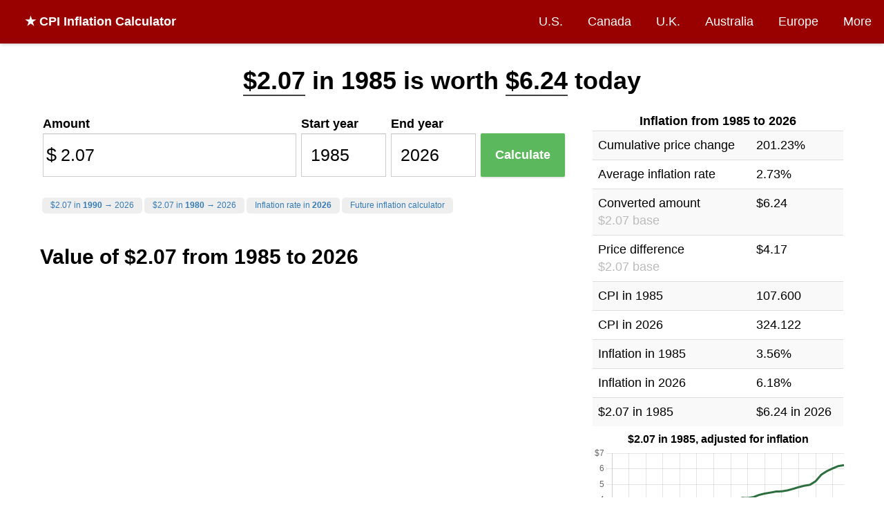

--- FILE ---
content_type: text/html; charset=utf-8
request_url: https://www.in2013dollars.com/us/inflation/1985?amount=2.07
body_size: 16037
content:
<!DOCTYPE html><html lang="en"><head><meta charset="utf-8"><title>$2.07 in 1985 → 2026 | Inflation Calculator</title><meta name="viewport" content="width=device-width, initial-scale=1.0"><link rel="canonical" href="https://www.in2013dollars.com/us/inflation/1985?amount=2.07" /><meta name="description" content="The 2.73% inflation rate means $2.07 in 1985 is equivalent to $6.24 today. This inflation calculator uses the official US consumer price index published by the Department of Labor."><meta property="og:image" content="https://image.thum.io/get/ogImage/https://www.in2013dollars.com/us/inflation/1985?amount=2.07&noads=1&noanal=1" /><meta name="twitter:card" content="summary_large_image"><meta name="twitter:image" content="https://image.thum.io/get/ogImage/https://www.in2013dollars.com/us/inflation/1985?amount=2.07&noads=1&noanal=1" /><meta name="twitter:title" content="Inflation Rate between 1985-2026 | Inflation Calculator" /><meta name="twitter:description" content="$2.07 in 1985 is now equivalent to $6.24 in 2026." /><link rel="apple-touch-icon" sizes="180x180" href="/apple-touch-icon.png?v=LbzeYP0WKO"><link rel="icon" type="image/png" sizes="32x32" href="/favicon-32x32.png?v=LbzeYP0WKO"><link rel="icon" type="image/png" sizes="16x16" href="/favicon-16x16.png?v=LbzeYP0WKO"><link rel="manifest" href="/site.webmanifest?v=LbzeYP0WKO"><link rel="mask-icon" href="/safari-pinned-tab.svg?v=LbzeYP0WKO" color="#5bbad5"><link rel="shortcut icon" href="/favicon.ico?v=LbzeYP0WKO"><meta name="msapplication-TileColor" content="#2b5797"><meta name="theme-color" content="#ffffff"><style>
      * {
  box-sizing: border-box;
}

body {
  margin: 0;
  font-size: 18px;
  line-height: 1.5;
  background-color: #fff;
}

h1, h2, h3 {
  margin: 0;
  font-weight: bold;
}

h1 {
	font-size: 36px;
}

h2 {
  font-size: 30px;
}

h3 {
  font-size: 24px;
}

a, a:visited {
  color: #337ab7;
  text-decoration: none;
}

hr {
  margin-top: 20px;
  margin-bottom: 20px;
  border: 0;
  border-top: 1px solid #eee;
}

footer {
  text-align: center;
}

input {
  border: 1px solid #ccc;
  padding: 0 0.5em;
  box-shadow: inset 0 1px 1px rgba(0,0,0,.075);
  transition: border-color ease-in-out .15s,box-shadow ease-in-out .15s;
}

input:focus {
  border-color: #66afe9;
  outline: 0;
  box-shadow: inset 0 1px 1px rgba(0,0,0,.075),0 0 8px rgba(102,175,233,.6);
}

nav {
  background-color: #fff;
  box-shadow: 0px 1px 5px 0px rgba(204,204,204,1);
  z-index: 999;

  display: flex;
  width: 100%;
  align-items: center;
}

.brand {
  flex-grow: 1;
  padding: 1em;
  padding-left: 2em;
  font-weight: bold;
  color: #fff;
}

.brand a {
  color: #fff;
  text-decoration: none;
}

.nav-links {
}

.nav-links a, .nav-links a:visited {
  display: block;
  padding: 1em;
  color: #fff;
  text-decoration: none;
}

nav ul {
  list-style-type: none;
  text-align: right;
  margin: 0;
  padding: 0;
}

nav li {
  display: inline-block;
}
nav li:hover {
	text-decoration: underline;
}

.container {
  margin: 0 auto;
  max-width: 1200px;
}

.row {
  display: flex;
  flex-wrap: nowrap;
}

.col {
  min-width: 0;
  padding: 1em;
}

.col-md-4 {
  width: 33.33%;
}

.col-md-8 {
  width: 66.66%;
}

.input-icon {
  position: relative;
}

.input-icon > i {
  position: absolute;
  display: block;
  transform: translate(0, -50%);
  top: 50%;
  pointer-events: none;
  width: 25px;
  text-align: center;
  font-style: normal;
  font-size: 1.5em;
}

.input-icon > input {
  padding-left: 25px;
  padding-right: 0.5em;
}

.input-icon-right > i {
  right: 0;
}

.input-icon-right > input {
  padding-left: 0.5em;
  padding-right: 25px;
  text-align: right;
}

.input-group input {
	width: 100%;
  font-size: 1.4em;
  font-weight: 300;
  height: 2.5em;
}

.control-label {
  font-weight: bold;
}

.btn-success {
  display: inline-block;
  margin-bottom: 0;
  font-weight: 400;
  text-align: center;
  vertical-align: middle;
  -ms-touch-action: manipulation;
  touch-action: manipulation;
  cursor: pointer;
  background-image: none;
  border: 1px solid transparent;
  white-space: nowrap;

  color: #fff;
  background-color: #5cb85c;
  border-color: #4cae4c;

  font-size: 18px;
  line-height: 1.3333333;

  box-shadow: 0 1px 3px rgba(0,0,0,.171);
  transition: box-shadow .2s ease;
}

.btn-success:hover {
  transform: translateY(-1px);
  box-shadow: 0 4px 10px rgba(50,50,93,.226), 0 1px 3px rgba(0,0,0,.08);
}

table {
	border-collapse: collapse;
	border-spacing: 0;
  width: 100%;
  text-align: left;
}

table caption {
  font-weight: bold;
}

.table > tbody > tr > td, .table > tbody > tr > th {
	padding: 8px;
	line-height: 1.42857143;
	vertical-align: top;
	border-top: 1px solid #ddd;
}

.table-striped > tbody > tr:nth-of-type(2n+1) {
	background-color: #f9f9f9;
}

.btn-sm {
	padding: 5px 10px;
	font-size: 12px;
	line-height: 1.5;
	border-radius: 3px;
}

.btn-xs {
	padding: 1px 5px;
	font-size: 12px;
	line-height: 1.5;
	border-radius: 3px;
}

.btn-default {
	color: #333;
	background-color: #eee;
	border-color: #ccc;
}

.btn a {
  color: #333;
}

.btn {
	display: inline-block;
	margin-bottom: 0;
	font-weight: 400;
	text-align: center;
	vertical-align: middle;
	-ms-touch-action: manipulation;
	touch-action: manipulation;
	cursor: pointer;
	background-image: none;
	border: 1px solid transparent;
	border-top-color: transparent;
	border-right-color: transparent;
	border-bottom-color: transparent;
	border-left-color: transparent;
	white-space: nowrap;
	user-select: none;
}

.alert {
  padding: 1em;
  margin: 1em;
}

.alert-danger {
  border: 1px solid #ff0000;
  background-color: #ffbaba;
}

@media (max-width: 992px) {
  .desktop {
    display: none;
  }

  .mobile {
    display: block !important;
  }

  .container {
    padding: 1em;
  }

	.row {
    display: block;
  }

  .col-sm-12 {
    width: 100%;
  }

  nav {
    display: block;
  }

  nav .brand {
    text-align: center;
  }

  nav ul {
    text-align: center;
  }

  nav li {
    padding: 0;
  }

  .nav-links a, .nav-links a:visited {
    padding: 0.5em 0.5em;
  }
}

    </style><style>
    body {
  font-family: -apple-system,BlinkMacSystemFont,Segoe UI,Lato,Helvetica,Arial,sans-serif;
}

nav {
  
    background-color: #900;
  
}

.container.single-col {
  max-width: 960px;
  padding-top: 1em;
}

.breadcrumb-container {
  margin-top: 1em;
}

.well {
  min-height: 20px;
  padding: 19px;
  margin-bottom: 20px;
  background-color: #fff;
}

.osx-scrollable::-webkit-scrollbar {
	-webkit-appearance: none;
}

.osx-scrollable::-webkit-scrollbar:vertical {
	width: 11px;
}

.osx-scrollable::-webkit-scrollbar:horizontal {
	height: 11px;
}

.osx-scrollable::-webkit-scrollbar-thumb {
	border-radius: 8px;
	border: 2px solid white; /* should match background, can't be transparent */
	background-color: rgba(0, 0, 0, .5);
}

.osx-scrollable::-webkit-scrollbar-track {
	background-color: #fff;
	border-radius: 8px;
}

.top-ad {
  width: 728px;
  height: 90px;
  margin: 0 auto;
}

.side-ad {
  margin: 0 auto;
}

table caption {
  text-align: center;
}

.table-container {
  margin-top: 2em;
  overflow: auto;

  margin: 20px 0;
  max-height: 400px;
}

.table-container thead {
  background-color: #ffe7aa;
}

.table-container thead th,tr {
  padding: 5px;
}

table.regular-data {
  border: 1px solid #404040;
}

table.regular-data td, table.regular-data th {
  padding: 10px;
  border: 1px solid #404040;
}

.author-flex-container {
  display: flex;
  align-items: center;
}

.author-img-container {
  flex: 1;
  text-align: center;
  padding: 1em;
}

.author-img-container img {
  border-radius: 50%;
  max-width: 150px;
}

.author-bio {
  flex: 3;
}

footer {
  margin-top: 0.5em;
  margin-bottom: 0.5em;
  color: #bbb;
}

footer a, footer a:visited {
  color: #bbb;
  text-decoration: underline;
}

@media (max-width: 767px) {
  .col-md-4, .col-md-8 {
    padding: 0;
  }

  .author-flex-container {
    display: block;
  }
}

@media (max-width: 960px) {
  .top-ad, .top-ad-container {
    display: none;
  }
}


.main-container p, .main-container table {
  font-size: 18px;
}

.result p {
  font-size: 20px;
  animation: fadein 2s;
}

@keyframes fadein {
  from { opacity: 0; }
  to   { opacity: 1; }
}

.highlighted-amount {
  /*
   background-color: #ccffff;
  -moz-border-radius: 0.2em;
  -webkit-border-radius: 0.2em;
  border-radius: 0.2em;
  border: 1px solid #ccc;
  padding: 3px;
  */
  border-bottom: 2px solid #404040;
}

.highlight {
  background-color: rgba(255, 255, 126, 0.36);
}

.main-info {
  margin: 1.5em 0 0 0;
}

.adsbygoogle {
  margin-bottom: 20px;
}

.ad {
  margin: 0 auto;
  text-align: center;
}

.field {
  flex: 1;
  margin: 0.2em;
}

.btn-calculate {
  width: 100%;
  padding: 18.5px 16px;
  border-radius: 2px;
  font-weight: bold;
}

.field-amount {
  flex: 3;
}

.field-cta-container {
  align-self: flex-end;
}

.inflation-data-img {
  margin: 0 auto;
  max-width: 100%;
}

.formula {
  display: flex;
  flex-direction: row;
  align-content: center;
  align-items: center;

  border: 1px dashed #aaa;
  margin: 1em 0;
  padding: 1em;
  text-align: center;
  font-weight: bold;
}

.formula > * {
  margin: 1%;
  width: 25%;
}

.formula .col {
  width: 25%;
  flex-direction: column;
  display: flex;
}

.formula .col span:first-of-type {
  border-bottom: 1px solid black;
}

.formula .operator {
  width: 5%;
}

#debug {
  border: 1px solid red;
  padding: 20px;
  margin: 20px;
}

.directory {
  margin-left: 2em;
  padding: 0;
  line-height: 2;
}

@media (min-width: 992px) {
  .input-has-tall-label {
    margin-top: 1.2em;
  }
}

@media (max-width: 992px) {
  body {
    padding-top: 0;
  }

  .main-info {
    margin: 0;
  }

  .main-container p, .main-container table {
    font-size: 16px;
  }
}


h4 {
  font-size:20px;
  font-weight: bold;
  margin: 5px 0;
}

.quick-links {
  line-height: 2;
}

.quick-links ul {
  list-style-type: none;
  padding-left: 0;
}

.toc {
  border: 1px solid #a2a9b1;
  background-color: #f8f9fa;
  padding: 1em 0 0 0;
  max-width: 400px;
}

.toc .title {
  text-align: center;
  font-weight: bold;
}

.toc-shortcut {
  display: none;
  position: fixed;
  right: 0.3em;
  bottom: 0.3em;
  width: 1em;
  height: 1em;
  background-color: #000a;
  cursor: pointer;
  border-radius: 3px;

  text-align: center;
  color: #fff;
  font-size: 2.5em;

  z-index: 999999;
}

.categories-container {
  margin-top:15px;
  background-color:#f1f1f1;
  margin:0;
  padding:10px;

  font-size: 20px;
}

.breakdown-above-average {
  color: #474780;
  font-weight: bold;
}

.chart-title-container {
  position: relative;
  text-align: center;
  font-size: 18px;
}

.chart-title {
  font-weight: bold;
}

.chart-subtitle {
  font-style: italic;
  color: #888;
  font-size: 16px;
}

.cum-chart-container {
  position: relative;
  margin-bottom: 1em;
}

.breakdown-chart-container {
  position: relative;
  height: 50vh;
  margin-bottom: 1.5em;
}

.chart-download {
  position: absolute;
  top: 2.3em;
  right: 1em;
  font-size: 12px;
}

.cum-chart-container .chart-download {
  top: 0.75em;
}

.summary-table {
  margin: 0 auto;
}

.expand-table-parent {
  position: relative;
}

.expand-table-container {
  overflow: hidden;
}

.expand-table-gradient {
  height: 8em;  /* Fade about 4 rows */
  cursor: pointer;

  text-align: center;
  padding-top: 6em;
  color: #aaa;

  position: absolute;
  z-index: 2;
  right: 0;
  bottom: 0;
  left: 0;

  background: url([data-uri]);
  background: -moz-linear-gradient(top,  rgba(255,255,255,0) 0%, rgba(255,255,255,1) 70%);
  background: -webkit-gradient(linear, left top, left bottom, color-stop(0%,rgba(255,255,255,0)), color-stop(70%,rgba(255,255,255,1)));
  background: -webkit-linear-gradient(top,  rgba(255,255,255,0) 0%,rgba(255,255,255,1) 70%);
  background: -o-linear-gradient(top,  rgba(255,255,255,0) 0%,rgba(255,255,255,1) 70%);
  background: -ms-linear-gradient(top,  rgba(255,255,255,0) 0%,rgba(255,255,255,1) 70%);
  background: linear-gradient(to bottom,  rgba(255,255,255,0) 0%,rgba(255,255,255,1) 70%);
}

.expand-table-gradient:hover {
  color: #404040;
  background: -moz-linear-gradient(top,  rgba(240,240,240,0) 0%, rgba(240,240,240,1) 70%);
  background: -webkit-gradient(linear, left top, left bottom, color-stop(0%,rgba(240,240,240,0)), color-stop(70%,rgba(240,240,240,1)));
  background: -webkit-linear-gradient(top,  rgba(240,240,240,0) 0%,rgba(240,240,240,1) 70%);
  background: -o-linear-gradient(top,  rgba(240,240,240,0) 0%,rgba(240,240,240,1) 70%);
  background: -ms-linear-gradient(top,  rgba(240,240,240,0) 0%,rgba(240,240,240,1) 70%);
  background: linear-gradient(to bottom,  rgba(240,240,240,0) 0%,rgba(240,240,240,1) 70%);
}

.mobile {
  display: none;
}

.calculator-inline {
  display: flex;
  flex-direction: row;
  flex-wrap: wrap;
}

.calculator-inline-container {
  margin-bottom: 1em;
}

.calculator-inline-container .quick-links ul {
  display: inline-block;
}

.calculator-inline-container .quick-links li {
  display: inline-block;
  padding: 0.2em 1em;
  margin-left: 0.25em;
  font-size: 12px;
  background-color: #eee;
  border-radius: 5px;
  line-height: 1.5;
}

.calculator-inline-container .quick-links li:hover {
  background-color: #ddd;
}

@media (max-width: 767px) {
  label {
    /* Override col-sm-* */
    padding: 0 !important;
  }

  .navbar {
    margin-bottom: -15px;
    min-height: 0;
  }

  .navbar-brand {
    padding: 0;
    padding-top: 2px;
    line-height: 35px;
    height: 35px;
    width: 100%;
    text-align: center;
  }
}

@media (max-width: 991px) {
  .field-amount, .field-cta-container {
    flex-basis: 100%;
  }

  .field {
    flex-grow: 1;
  }

  .calculator-inline-container {
    padding: 1em;
    border: 1px solid #ddd;
    margin-top: 1em;
  }

  .calculator-inline-container h2 {
    text-align: center;
  }
}

@media (max-width: 1200px) {
  .calculator-inline-container.future-prediction .field-amount {
    flex-basis: 100%;
  }

  .calculator-inline-container.future-prediction .field {
    flex-grow: 1;
  }

  .calculator-inline-container.future-prediction .field-cta-container {
    flex-basis: 100%;
  }
}

  </style><script>
    (function(w, d) {
     w.adthrive = w.adthrive || {};
     w.adthrive.cmd = w.adthrive.cmd || [];
     w.adthrive.plugin = 'adthrive-ads-1.0.43-manual';
     w.adthrive.host = 'ads.adthrive.com';
     var s = d.createElement('script');
     s.async = true;
     s.referrerpolicy='no-referrer-when-downgrade';
     s.src = 'https://' + w.adthrive.host + '/sites/612d2869467d8fa2ccbb3cc9/ads.min.js?referrer=' + w.encodeURIComponent(w.location.href);
     var n = d.getElementsByTagName('script')[0];
     n.parentNode.insertBefore(s, n);
    })(window, document);
    </script></head><body><nav><div class="brand desktop"><a href="/">
  ★ CPI Inflation Calculator
</a></div><div class="nav-links"><ul><li><a href="/us-economy">U.S.</a></li><li class=""><a href="/Canada-inflation">Canada</a></li><li class=""><a href="/UK-inflation">U.K.</a></li><li class=""><a href="/Australia-inflation">Australia</a></li><li class=""><a href="/Euro-inflation">Europe</a></li><li><a href="/countries">More</a></li></ul></div></nav><div class="container "><div class="main-info"><h1 style="text-align: center; line-height: 1.5"><span class="highlighted-amount">$2.07</span> in 1985
              is worth
              <span class="highlighted-amount">$6.24</span>
              
                today
              
            
          
        
      </h1></div><div class="row"><div class="col col-md-8 col-sm-12 main-container"><div class="calculator-inline-container "><form id="form-calculate"><div class="calculator-inline"><div class="field field-amount"><label class="control-label">Amount</label><div class="input-group"><div class="input-icon"><i>
              $
            </i><input id="amount" value="2.07" type="number" step="any" min="0"><wbr/></div></div></div><div class="field"><label class="control-label">Start year</label><div class="input-group"><input id="y1" value="1985" title="1985" type="number"></div></div><div class="field"><label class="control-label">End year</label><div class="input-group"><input id="y2" value="2026" title="2026" type="number"></div></div><div class="field field-cta-container"><div class="input-group"><button id="btn-calculate" class="btn btn-success btn-lg btn-calculate" type="submit" title="Calculate" disabled>
            
              Calculate
            
          </button></div></div></div><div><div id="quick-links" class="quick-links"><ul><li><a rel="nofollow" href="/us/inflation/1990?amount=2.07&endYear=2026">$2.07 in <strong>1990</strong> &rarr; 2026</a></li><li><a rel="nofollow" href="/us/inflation/1980?amount=2.07&endYear=2026">$2.07 in <strong>1980</strong> &rarr; 2026</a></li><li><a href="/inflation-rate-in-2026">Inflation rate in <strong>2026</strong></a></li><li><a href="/predict-inflation">Future inflation calculator</a></li></ul></div></div></form></div><div class="explanation"><h2 style="margin-top:0">
          
            
              Value of $2.07 from 1985 to 2026
            
          
        </h2><p>
          $2.07 in 1985 is equivalent in purchasing power to about <span class="highlight">$6.24</span> today, an increase of $4.17 over 41 years.
          
            
              The dollar had an average inflation rate of <span class="highlight">2.73% per year</span> between 1985 and today, producing a cumulative price increase of <span class="highlight">201.23%</span>.
            
          
        
        
          </p><p>
          
            This means that today's  prices  are
            
              3.01 times as high as
            
            average prices since 1985,
            according to the Bureau of Labor Statistics consumer price index.
          
          
            A dollar today only buys 33.173% of what it could buy back then.
          
          
          </p><div id="ezoic-pub-ad-placeholder-103"></div><p>
            The inflation rate in 1985 was <span class="highlight">3.56%</span>.  The current inflation rate compared to the end of last year is now <span class="highlight">6.18%</span>.

              
                If this number holds, $2.07 today will be equivalent in buying power to $2.20 next year.
              
            
              The <a href="/current-inflation-rate">current inflation rate</a> page gives more detail on the latest inflation rates.
            
            </p></p><div id="toc" class="toc"><div class="title">Contents</div><ol><li><a href="#overview">Overview</a></li><li><a href="#buying-power">Buying Power of $2.07</a></li><li><a href="#location-breakdown">Inflation by City / Country</a></li><li><a href="#category-breakdown">Inflation by Spending Category</a></li><li><a href="#formulas">Formulas &amp; How to Calculate</a></li><li><a href="#alternate-measurements">Alternate Measurements</a></li><li><a href="#sp500">Comparison to S&amp;P 500 Index</a></li><li><a href="#citation">Data Source</a></li></ol></div><div id="toc-shortcut" class="toc-shortcut">
            ⌃
          </div><hr/><div id="overview" class="mobile"><table class="table table-striped"><caption>Inflation from 1985 to 2026</caption><tr><td>
      Cumulative price change
    </td><td>
      201.23%
    </td></tr><tr><td>
      Average inflation rate
    </td><td>
      2.73%
    </td></tr><tr><td>
      Converted amount<br><span style="color: #bbb">$2.07 base</span></td><td>
      $6.24
    </td></tr><tr><td>
      Price difference<br><span style="color: #bbb">$2.07 base</span></td><td>
      $4.17
    </td></tr><tr><td>
      CPI in 1985
    </td><td>
      107.600
    </td></tr><tr><td>
      CPI in 2026
    </td><td>
      324.122
    </td></tr><tr><td>
      Inflation in 1985
    </td><td>
      3.56%
    </td></tr><tr><td>
      Inflation in 2026
    </td><td>
      6.18%
    </td></tr><tr><td>
      $2.07 in 1985
    </td><td>
      $6.24 in 2026
    </td></tr></table><hr/></div><div class="chart-title-container"><div class="chart-title">USD inflation since 1985</div><div class="chart-subtitle">Annual Rate, the Bureau of Labor Statistics CPI</div><a id="main-chart-download" rel="nofollow" class="chart-download desktop btn btn-default btn-xs" href="#" target="_blank" download>Download</a></div><canvas id="main-chart" width="500" height="250"></canvas><style>
.conversion-table {
  margin: 0 auto;
}
.conversion-table td span {
  color: #666;
}
</style><div id="buying-power"><hr/><h2>Buying power of $2.07 in 1985</h2><p>
    This chart shows a calculation of buying power equivalence for $2.07 in 1985 (price index tracking began in 1635).
  </p><p>
    For example, if you started with $2.07, you would need to end with $6.24 in order to "adjust" for inflation (sometimes refered to as "beating inflation").
  </p></p><div class="cum-chart-container"><a rel="nofollow" class="js-cum-chart-download chart-download desktop btn btn-xs btn-default" href="#" target="_blank">Download</a><canvas id="cum-chart-2"></canvas></div><p>
      When $2.07 is equivalent to $6.24 over time, that means that the "real value" of a single U.S. dollar decreases over time.  In other words, a dollar will pay for fewer items at the store.
    </p><p>
      This effect explains how inflation erodes the value of a dollar over time.  By calculating the value in 1985 dollars, the chart below shows how $2.07 is worth less over 41 years.
    </p><div class="cum-chart-container"><a rel="nofollow" class="js-erosion-chart-download chart-download desktop btn btn-xs btn-default" href="#" target="_blank">Download</a><canvas id="erosion-chart-2"></canvas></div><p>
  
    According to the Bureau of Labor Statistics, each of these USD amounts below is equal in terms of what it could buy at the time:
  
  </p><div class="expand-table-parent"><div class="table-container expand-table-container" style="text-align:center"><TABLE class="regular-data table-striped" style="margin: 0 auto"><caption>Dollar inflation: 1985-2026</caption><THEAD><TR><th>Year</th><th>Dollar Value</th><th>Inflation Rate</th></TR></THEAD><TBODY><tr><td>1985</td><td>$2.07</td><td>3.56%</td></tr><tr><td>1986</td><td>$2.11</td><td>1.86%</td></tr><tr><td>1987</td><td>$2.19</td><td>3.65%</td></tr><tr><td>1988</td><td>$2.28</td><td>4.14%</td></tr><tr><td>1989</td><td>$2.39</td><td>4.82%</td></tr><tr><td>1990</td><td>$2.51</td><td>5.40%</td></tr><tr><td>1991</td><td>$2.62</td><td>4.21%</td></tr><tr><td>1992</td><td>$2.70</td><td>3.01%</td></tr><tr><td>1993</td><td>$2.78</td><td>2.99%</td></tr><tr><td>1994</td><td>$2.85</td><td>2.56%</td></tr><tr><td>1995</td><td>$2.93</td><td>2.83%</td></tr><tr><td>1996</td><td>$3.02</td><td>2.95%</td></tr><tr><td>1997</td><td>$3.09</td><td>2.29%</td></tr><tr><td>1998</td><td>$3.14</td><td>1.56%</td></tr><tr><td>1999</td><td>$3.21</td><td>2.21%</td></tr><tr><td>2000</td><td>$3.31</td><td>3.36%</td></tr><tr><td>2001</td><td>$3.41</td><td>2.85%</td></tr><tr><td>2002</td><td>$3.46</td><td>1.58%</td></tr><tr><td>2003</td><td>$3.54</td><td>2.28%</td></tr><tr><td>2004</td><td>$3.63</td><td>2.66%</td></tr><tr><td>2005</td><td>$3.76</td><td>3.39%</td></tr><tr><td>2006</td><td>$3.88</td><td>3.23%</td></tr><tr><td>2007</td><td>$3.99</td><td>2.85%</td></tr><tr><td>2008</td><td>$4.14</td><td>3.84%</td></tr><tr><td>2009</td><td>$4.13</td><td>-0.36%</td></tr><tr><td>2010</td><td>$4.19</td><td>1.64%</td></tr><tr><td>2011</td><td>$4.33</td><td>3.16%</td></tr><tr><td>2012</td><td>$4.42</td><td>2.07%</td></tr><tr><td>2013</td><td>$4.48</td><td>1.46%</td></tr><tr><td>2014</td><td>$4.55</td><td>1.62%</td></tr><tr><td>2015</td><td>$4.56</td><td>0.12%</td></tr><tr><td>2016</td><td>$4.62</td><td>1.26%</td></tr><tr><td>2017</td><td>$4.72</td><td>2.13%</td></tr><tr><td>2018</td><td>$4.83</td><td>2.49%</td></tr><tr><td>2019</td><td>$4.92</td><td>1.76%</td></tr><tr><td>2020</td><td>$4.98</td><td>1.23%</td></tr><tr><td>2021</td><td>$5.21</td><td>4.70%</td></tr><tr><td>2022</td><td>$5.63</td><td>8.00%</td></tr><tr><td>2023</td><td>$5.86</td><td>4.12%</td></tr><tr><td>2024</td><td>$6.03</td><td>2.89%</td></tr><tr><td>2025</td><td>$6.18</td><td>2.40%</td></tr><tr><td>2026</td><td>$6.24</td><td>0.96%*</td></tr></TBODY></TABLE>
      
        * Compared to previous annual rate. Not final. See <a href="/">inflation summary</a> for latest 12-month trailing value.
      
    </div><div class="expand-table-gradient">
        Click to show 35 more rows
      </div></div><div style="text-align:center"><button class="js-download-buying-power-csv btn btn-sm btn-default">Download as CSV/Excel</button></div><p>
    This conversion table shows various other 1985 amounts in today's dollars, based on the 201.23% change in prices:
  </p><div class="table-container"><table class="regular-data table-striped conversion-table"><caption>Conversion: 1985 dollars today</caption><thead><tr><th>Initial value</th><th>Equivalent value</th></tr></thead><tbody><tr><td>
                $1
                <span>
                
                  dollar
                
                in 1985
                </span></td><td>
              $3.01
              <span>
              dollars
              
                today
              
              </span></td></tr><tr><td>
                $5
                <span>
                
                  dollars
                
                in 1985
                </span></td><td>
              $15.06
              <span>
              dollars
              
                today
              
              </span></td></tr><tr><td>
                $10
                <span>
                
                  dollars
                
                in 1985
                </span></td><td>
              $30.12
              <span>
              dollars
              
                today
              
              </span></td></tr><tr><td>
                $50
                <span>
                
                  dollars
                
                in 1985
                </span></td><td>
              $150.61
              <span>
              dollars
              
                today
              
              </span></td></tr><tr><td>
                $100
                <span>
                
                  dollars
                
                in 1985
                </span></td><td>
              $301.23
              <span>
              dollars
              
                today
              
              </span></td></tr><tr><td>
                $500
                <span>
                
                  dollars
                
                in 1985
                </span></td><td>
              $1,506.14
              <span>
              dollars
              
                today
              
              </span></td></tr><tr><td>
                $1,000
                <span>
                
                  dollars
                
                in 1985
                </span></td><td>
              $3,012.29
              <span>
              dollars
              
                today
              
              </span></td></tr><tr><td>
                $5,000
                <span>
                
                  dollars
                
                in 1985
                </span></td><td>
              $15,061.43
              <span>
              dollars
              
                today
              
              </span></td></tr><tr><td>
                $10,000
                <span>
                
                  dollars
                
                in 1985
                </span></td><td>
              $30,122.86
              <span>
              dollars
              
                today
              
              </span></td></tr><tr><td>
                $50,000
                <span>
                
                  dollars
                
                in 1985
                </span></td><td>
              $150,614.31
              <span>
              dollars
              
                today
              
              </span></td></tr><tr><td>
                $100,000
                <span>
                
                  dollars
                
                in 1985
                </span></td><td>
              $301,228.62
              <span>
              dollars
              
                today
              
              </span></td></tr><tr><td>
                $500,000
                <span>
                
                  dollars
                
                in 1985
                </span></td><td>
              $1,506,143.12
              <span>
              dollars
              
                today
              
              </span></td></tr><tr><td>
                $1,000,000
                <span>
                
                  dollars
                
                in 1985
                </span></td><td>
              $3,012,286.25
              <span>
              dollars
              
                today
              
              </span></td></tr></tbody></table></div></div><div id="location-breakdown"><hr/><h2>Inflation by City</h2><p>
    Inflation can vary widely by city, even within the United States. Here's how some cities fared in 1985 to 2026 (figures shown are purchasing power equivalents of $2.07):
    <ul><li><strong><a rel="nofollow" href="/San-Diego-California/price-inflation/1985?amount=2.07">San Diego, California</a></strong>: <span class="highlight">3.63%</span> average rate, $2.07 &rarr; <span class="highlight">$8.93</span>, cumulative change of <span class="highlight">331.27%</span></li><p><li><strong><a rel="nofollow" href="/Seattle-Washington/price-inflation/1985?amount=2.07">Seattle, Washington</a></strong>: <span class="highlight">3.08%</span> average rate, $2.07 &rarr; <span class="highlight">$7.17</span>, cumulative change of <span class="highlight">246.17%</span></li><p><li><strong><a rel="nofollow" href="/Miami-Fort-Lauderdale,-Florida/price-inflation/1985?amount=2.07">Miami-Fort Lauderdale, Florida</a></strong>: <span class="highlight">3.00%</span> average rate, $2.07 &rarr; <span class="highlight">$6.95</span>, cumulative change of <span class="highlight">235.75%</span></li><p><li><strong><a rel="nofollow" href="/San-Francisco-California/price-inflation/1985?amount=2.07">San Francisco, California</a></strong>: <span class="highlight">2.96%</span> average rate, $2.07 &rarr; <span class="highlight">$6.85</span>, cumulative change of <span class="highlight">230.86%</span></li><p><li><strong><a rel="nofollow" href="/New-York/price-inflation/1985?amount=2.07">New York</a></strong>: <span class="highlight">2.88%</span> average rate, $2.07 &rarr; <span class="highlight">$6.64</span>, cumulative change of <span class="highlight">220.69%</span></li><p><li><strong><a rel="nofollow" href="/Boston-Massachusetts/price-inflation/1985?amount=2.07">Boston, Massachusetts</a></strong>: <span class="highlight">2.87%</span> average rate, $2.07 &rarr; <span class="highlight">$6.60</span>, cumulative change of <span class="highlight">218.73%</span></li><p><li><strong><a rel="nofollow" href="/Denver-Colorado/price-inflation/1985?amount=2.07">Denver, Colorado</a></strong>: <span class="highlight">2.76%</span> average rate, $2.07 &rarr; <span class="highlight">$6.33</span>, cumulative change of <span class="highlight">205.86%</span></li><p><li><strong><a rel="nofollow" href="/Philadelphia-Pennsylvania/price-inflation/1985?amount=2.07">Philadelphia, Pennsylvania</a></strong>: <span class="highlight">2.72%</span> average rate, $2.07 &rarr; <span class="highlight">$6.21</span>, cumulative change of <span class="highlight">200.03%</span></li><p><li><strong><a rel="nofollow" href="/Atlanta-Georgia/price-inflation/1985?amount=2.07">Atlanta, Georgia</a></strong>: <span class="highlight">2.66%</span> average rate, $2.07 &rarr; <span class="highlight">$6.07</span>, cumulative change of <span class="highlight">193.42%</span></li><p><li><strong><a rel="nofollow" href="/Detroit-Michigan/price-inflation/1985?amount=2.07">Detroit, Michigan</a></strong>: <span class="highlight">2.55%</span> average rate, $2.07 &rarr; <span class="highlight">$5.81</span>, cumulative change of <span class="highlight">180.47%</span></li><p><li><strong><a rel="nofollow" href="/Chicago-Illinois/price-inflation/1985?amount=2.07">Chicago, Illinois</a></strong>: <span class="highlight">2.55%</span> average rate, $2.07 &rarr; <span class="highlight">$5.80</span>, cumulative change of <span class="highlight">180.24%</span></li><p><li><strong><a rel="nofollow" href="/Minneapolis-St-Paul-Minnesota/price-inflation/1985?amount=2.07">Minneapolis-St Paul, Minnesota</a></strong>: <span class="highlight">2.55%</span> average rate, $2.07 &rarr; <span class="highlight">$5.80</span>, cumulative change of <span class="highlight">180.24%</span></li><p><li><strong><a rel="nofollow" href="/Dallas-Ft-Worth-Texas/price-inflation/1985?amount=2.07">Dallas-Fort Worth, Texas</a></strong>: <span class="highlight">2.54%</span> average rate, $2.07 &rarr; <span class="highlight">$5.80</span>, cumulative change of <span class="highlight">180.00%</span></li><p><li><strong><a rel="nofollow" href="/St-Louis-Missouri/price-inflation/1985?amount=2.07">St Louis, Missouri</a></strong>: <span class="highlight">2.45%</span> average rate, $2.07 &rarr; <span class="highlight">$5.59</span>, cumulative change of <span class="highlight">169.93%</span></li><p><li><strong><a rel="nofollow" href="/Houston-Texas/price-inflation/1985?amount=2.07">Houston, Texas</a></strong>: <span class="highlight">2.41%</span> average rate, $2.07 &rarr; <span class="highlight">$5.50</span>, cumulative change of <span class="highlight">165.94%</span></li><p></ul></p><p>
    
    San Diego, California experienced the highest rate of inflation during the 41 years between 1985 and 2026 (3.63%).
  </p><p>
    
    Houston, Texas experienced the lowest rate of inflation during the 41 years between 1985 and 2026 (2.41%).
  </p><p>
    Note that some locations showing 0% inflation may have not yet reported latest data.
  </p><hr/><h2>Inflation by Country</h2><p>
    Inflation can also vary widely by country.  For comparison, in the UK £2.07 in 1985 would be equivalent to £8.14 in 2026, an absolute change of £6.07 and a cumulative change of 293.31%.
  </p><p>
    In Canada, CA$2.07 in 1985 would be equivalent to CA$5.44 in 2026, an absolute change of CA$3.37 and a cumulative change of 162.64%.
  </p><div id="ezoic-pub-ad-placeholder-102"></div><p>
    Compare these numbers to the US's overall absolute change of $4.17 and total percent change of 201.23%.
  </p></div><hr/><div id="category-breakdown"><h2>Inflation by Spending Category</h2><p>
      CPI is the weighted combination of many categories of spending that are tracked by the government. Breaking down these categories helps explain the main drivers behind price changes.
    </p><p>
      Between 1985 and 2026:
      <ul><li><a href="/Gasoline-(all-types)/price-inflation">Gas prices</a> increased from $1.15 per gallon to $3.29</li><li><a href="/White-bread/price-inflation">Bread prices</a> increased from $0.55 per loaf to $1.84</li><li><a href="/Eggs/price-inflation">Egg prices</a> increased from $0.75 per carton to $3.59</li><li><a href="/Chicken/price-inflation">Chicken prices</a> increased from $0.77 per per 1 lb of whole chicken to $2.08</li><li><a href="/Electricity/price-inflation">Electricity prices</a> increased from $0.08 per KwH to $0.19</li></ul></p><p>
      This chart shows the average rate of inflation for select CPI categories between 1985 and 2026.
    </p><div class="breakdown-chart-container"><canvas id="breakdown-chart"></canvas></div><p>
      Compare these values to the overall average of 2.73% per year:
    </p><div class="table-container osx-scrollable"><TABLE class="regular-data table-striped" style="margin: 0 auto"><THEAD><TR><th>Category</th><th>Avg Inflation (%)</th><th>Total Inflation (%)</th><th>$2.07 in 1985 &rarr; 2026</th></TR></THEAD><TBODY><tr><td><a rel="nofollow" href="/Food-and-beverages/price-inflation/1985?amount=2.07">Food and beverages</a></td><td class="breakdown-above-average">2.88</td><td class="breakdown-above-average">220.81</td><td>6.64</td></tr><tr><td><a rel="nofollow" href="/Housing/price-inflation/1985?amount=2.07">Housing</a></td><td class="breakdown-above-average">2.92</td><td class="breakdown-above-average">224.85</td><td>6.72</td></tr><tr><td><a rel="nofollow" href="/Apparel/price-inflation/1985?amount=2.07">Apparel</a></td><td>0.52</td><td>23.55</td><td>2.56</td></tr><tr><td><a rel="nofollow" href="/Transportation/price-inflation/1985?amount=2.07">Transportation</a></td><td>2.32</td><td>156.08</td><td>5.30</td></tr><tr><td><a rel="nofollow" href="/Medical-care/price-inflation/1985?amount=2.07">Medical care</a></td><td class="breakdown-above-average">4.08</td><td class="breakdown-above-average">415.53</td><td>10.67</td></tr><tr><td><a rel="nofollow" href="/Recreation/price-inflation/1985?amount=2.07">Recreation</a></td><td>1.34</td><td>72.69</td><td>3.57</td></tr><tr><td><a rel="nofollow" href="/Education-and-communication/price-inflation/1985?amount=2.07">Education and communication</a></td><td>1.68</td><td>97.70</td><td>4.09</td></tr><tr><td><a rel="nofollow" href="/Other-goods-and-services/price-inflation/1985?amount=2.07">Other goods and services</a></td><td class="breakdown-above-average">4.08</td><td class="breakdown-above-average">414.47</td><td>10.65</td></tr></TBODY></TABLE></div><p>
        The graph below compares inflation in categories of goods over time. Click on a category such as "Food" to toggle it on or off:
      </p><div class="breakdown-chart-container"><canvas id="category-line-graph"></canvas></div><p>
      For all these visualizations, it's important to note that not all categories may have been tracked since 1985. This table and charts use the earliest available data for each category.
    </p></div><hr/><div id="category-links" class="categories-container"><div><h4>Inflation rates of specific categories</h4><a href="/Medical-care/price-inflation">Medical Care</a>
        &middot; <a href="/Housing/price-inflation">Housing</a>
        &middot; <a href="/Rent-of-primary-residence/price-inflation">Rent</a>
        &middot; <a href="/Food/price-inflation">Food</a>
        &middot; <a href="/inflation-cpi-categories"><em>More</em></a></div><div style="margin-top:15px"><h4>Inflation-adjusted measures</h4><a href="/us-economy/s-p-500-price-inflation-adjusted">S&amp;P 500 price</a>
      &middot;
      <a href="/us-economy/s-p-500-earnings-inflation-adjusted">S&amp;P 500 earnings</a>
      &middot;
      <a href="/us-economy/shiller-pe">Shiller P/E</a></div></div><hr/><div id="formulas"><h2>How to calculate inflation rate for $2.07 since 1985</h2><p>
      Our calculations use the following inflation rate formula to calculate the change in value between 1985 and today:
    </p><div class="formula"><div class="col"><span>CPI today</span><span>CPI in 1985</span></div><div class="operator">&times;</div><div>1985 USD value</div><div class="operator">=</div><div>Today's value</div></div><p>
    Then plug in <a href="https://www.officialdata.org/articles/consumer-price-index-since-1913/" target="_blank">historical CPI values</a>.  The U.S. CPI was 107.6 in the year 1985 and 324.122 in 2026:
    </p><div class="formula"><div class="col"><span>324.122</span><span>107.6</span></div><div class="operator">&times;</div><div>$2.07</div><div class="operator">=</div><div><strong>$6.24</strong></div></div><p>
    $2.07 in 1985 has the same "purchasing power" or "buying power" as $6.24 in 2026.
    </p><p>
    To get the total inflation rate for the 41 years between 1985 and 2026, we use the following formula:
    </p><div class="formula"><div class="col"><span>CPI in 2026 - CPI in 1985</span><span>CPI in 1985</span></div><div class="operator">&times;</div><div>100</div><div class="operator">=</div><div><strong>Cumulative inflation rate (41 years)</strong></div></div><p>
    Plugging in the values to this equation, we get:
    </p><div class="formula"><div class="col"><span>324.122 - 107.6</span><span>107.6</span></div><div class="operator">&times;</div><div>100</div><div class="operator">=</div><div><strong>201%</strong></div></div></div><div id="alternate-measurements"><hr/><h2>Alternate Measurements of Inflation</h2><p>
    There are multiple ways to measure inflation.  Published rates of inflation will vary depending on methodology.  The Consumer Price Index, used above, is the most common standard used globally.
  </p><p>
    Alternative measurements are sometimes used based on context and economic/political circumstances.  Below are a few examples of alternative measurements.
  </p><h3>Personal Consumption Expenditures (PCE) Inflation</h3><p>
    The PCE Price Index is the U.S. Federal Reserve's preferred measure of inflation, compiled by the Bureau of Economic Analysis.  It measures the change in prices of goods and services purchased by consumers.
    </p><p>
        The PCE Price Index changed by 2.34% per year on average between 1985 and 2026.  The total PCE inflation between these dates was 152.34%.
        In 1985, PCE inflation was 3.49%.
        </p><p>
          This means that the PCE Index equates $2.07 in 1985 with <span class="highlight">$5.22</span> in 2026, a difference of $3.15.
          Compare this to the standard CPI measurement, which equates $2.07 with $6.24.  The PCE measured -48.89% inflation compared to standard CPI.
        </p><p>
      For more information on the difference between PCE and CPI, see <a target="_blank" href="https://www.bls.gov/opub/btn/archive/differences-between-the-consumer-price-index-and-the-personal-consumption-expenditures-price-index.pdf">this analysis</a> provided by the Bureau of Labor Statistics.
    </p><h3>Core Inflation</h3><p>
      Also of note is the <strong>Core CPI</strong>, which uses the standard CPI but omits the more volatile categories of food and energy.
    </p><p>
      Core inflation averaged 2.74% per year between 1985 and 2026 (vs all-CPI inflation of 2.73%), for an inflation total of 202.82%.
      In 1985, core inflation was 4.38%.
    </p><p>
    When using the core inflation measurement, $2.07 in 1985 is equivalent in buying power to <span class="highlight">$6.27</span> in 2026, a difference of $4.20.  Recall that the converted amount is $6.24 when all items including food and energy are measured.
    </p></div><div id="sp500"><hr/><h2>Comparison to S&amp;P 500 Index</h2><p>
  The average inflation rate of 2.73% has a compounding effect between 1985 and 2026.  As noted above, this yearly inflation rate compounds to produce an overall price difference of 201.23% over 41 years.
</p><p>
  To help put this inflation into perspective, if we had invested $2.07 in the S&amp;P 500 index in 1985, our investment would be <em><u>nominally</u></em> worth approximately <span class="highlight">$198.96</span> in 2026.  This is a return on investment of 9,511.36%, with an absolute return of $196.89 on top of the original $2.07.
</p><p>
  These numbers are not inflation adjusted, so they are considered <em>nominal</em>.  In order to evaluate the <em>real</em> return on our investment, we must calculate the return with inflation taken into account.
</p><p>
The compounding effect of inflation would account for 0.00% of returns ($0.00) during this period.  This means the inflation-adjusted <em><u>real</u></em> return of our $2.07 investment is <span class="highlight">$0.00</span>.  You may also want to account for capital gains tax, which would take your real return down to around $0 for most people.
</p><p><table class="table table-striped" style="overflow-wrap:anywhere"><caption>Investment in S&amp;P 500 Index, 1985-2026</caption><thead><tr><th></th><th>Original Amount</th><th>Final Amount</th><th>Change</th></tr></thead><tbody><tr><td><strong>Nominal</strong></td><td>$2.07</td><td>$198.96</td><td>9,511.36%</td></tr><tr><td><strong>Real</strong><br><span style="color:#bbb">Inflation Adjusted</span></td><td>$2.07</td><td>$0.00</td><td>0.00%</td></tr></tbody></table></p><p>
  Information displayed above may differ slightly from other S&amp;P 500 calculators.  Minor discrepancies can occur because we use the latest CPI data for inflation, annualized inflation numbers for previous years, and we compute S&amp;P price and dividends from January of 1985 to latest available data for 2026 using average monthly close price.
</p><p>
For more details on the S&amp;P 500 between 1985 and 2026, see the <a href="/us/stocks/s-p-500/1985">stock market returns calculator</a>.
</p></div><hr/><div id="citation"><h2>
            Data source &amp; citation
          </h2></div><div itemscope itemtype="http://schema.org/GovernmentOrganization"><p>
    Raw data for these calculations comes from
    the <span itemprop="name">Bureau of Labor Statistics</span>'
    <a itemprop="url" href="http://www.bls.gov/cpi/" target="_blank"><span itemscope itemtype="http://schema.org/Product"><span itemprop="name">Consumer Price Index</span></span></a>
    (CPI), established in 1913. Price index data from 1774 to
    1912 is sourced from a <a href="http://oregonstate.edu/cla/polisci/sahr/sahr">historical study</a> conducted by political science
    professor Robert Sahr at Oregon State University and from the American Antiquarian Society. Price index data from 1634 to 1773 is from the American Antiquarian Society, using British pound equivalents.
  </p></div><p style="word-break:break-all">
          You may use the following MLA citation for this page:
          “$2.07 in 1985 → 2026 | Inflation Calculator.” Official Inflation Data, Alioth Finance, 27 Jan. 2026, https://www.officialdata.org/us/inflation/1985?amount=2.07.
        </p><p>
          Special thanks to QuickChart for their <a href="https://quickchart.io">chart image API</a>, which is used for chart downloads.
        </p><p>
            in2013dollars.com is a reference website maintained by the <a href="https://www.officialdata.org/about">Official Data Foundation</a>.
          </p><hr/><div class="author-container"><div class="author-flex-container"><div class="author-img-container"><img src="/assets/img/authors/ianwebster.jpg" alt="Ian Webster" width=150 height=150 loading="lazy" /></div><div class="author-bio"><h4>About the author</h4><p>
        Ian Webster is an engineer and data expert based in San Mateo, California.  He has worked for Google, NASA, and consulted for governments around the world on data pipelines and data analysis.  Disappointed by the lack of clear resources on the impacts of inflation on economic indicators, Ian believes this website serves as a valuable public tool.  Ian earned his degree in Computer Science from Dartmouth College.
      </p><p><a href="mailto:ian@officialdata.org">Email</a> &middot; <a href="https://www.linkedin.com/in/ianww/">LinkedIn</a> &middot; <a href="https://twitter.com/iwebst">Twitter</a></p></div></div></div><hr/><div><p>&raquo; <a href="/articles">Read more about inflation and investment</a>.</p></div><div class="hidden-lg hidden-md">
          Other resources:
          <ul class="directory"><li><a href="/us-economy">U.S. Economy</a></li><li><a href="/Canada-inflation">Canada Inflation</a></li><li><a href="/UK-inflation">U.K. Inflation</a></li><li><a href="/Australia-inflation">Australia Inflation</a></li><li><a href="/Euro-inflation">Euro Inflation</a></li><li><a href="/Venezuela-inflation">Venezuela Inflation</a></li></ul></div></div></div><div class="col col-md-4 col-sm-12 desktop"><table class="table table-striped"><caption>Inflation from 1985 to 2026</caption><tr><td>
      Cumulative price change
    </td><td>
      201.23%
    </td></tr><tr><td>
      Average inflation rate
    </td><td>
      2.73%
    </td></tr><tr><td>
      Converted amount<br><span style="color: #bbb">$2.07 base</span></td><td>
      $6.24
    </td></tr><tr><td>
      Price difference<br><span style="color: #bbb">$2.07 base</span></td><td>
      $4.17
    </td></tr><tr><td>
      CPI in 1985
    </td><td>
      107.600
    </td></tr><tr><td>
      CPI in 2026
    </td><td>
      324.122
    </td></tr><tr><td>
      Inflation in 1985
    </td><td>
      3.56%
    </td></tr><tr><td>
      Inflation in 2026
    </td><td>
      6.18%
    </td></tr><tr><td>
      $2.07 in 1985
    </td><td>
      $6.24 in 2026
    </td></tr></table><div class="cum-chart-container" style="min-height:254px"><canvas id="cum-chart-1" height="200"></canvas></div><div class="cum-chart-container" style="min-height:254px"><canvas id="erosion-chart-1" height="200"></canvas></div><div style="text-align: center"><button class="js-download-buying-power-csv btn btn-default btn-sm">Download CSV/Excel</button></div></div></div><footer>
        &copy; Official Data Foundation / Alioth LLC.  <a href="mailto:contact@officialdata.org">Contact</a> &middot; <a href="/privacy.html">Privacy policy</a></footer></div><script>
  window.dataLayer = window.dataLayer || [];
  function gtag(){dataLayer.push(arguments);}

  window.analytics = {
    track: function(name, data) {
      if (data && data.nonInteraction) {
        data.non_interaction = data.nonInteraction;
      }
      gtag('event', name, data);
    },
    trackLink: function(elt, name) {
      elt.addEventListener('click', function() {
        gtag('event', name);
      });
    }
  };
</script><script async src="https://www.googletagmanager.com/gtag/js?id=UA-54607101-1"></script><script>
  gtag('js', new Date());

  gtag('config', 'UA-54607101-1');

  window.addEventListener('error', function(e) {
    var errlog = {
      msg: e.message,
      location: e.filename + ': ' + e.lineno,
      // value: e.message,
      nonInteraction: 1
    };
    errlog.event_label = errlog.msg + ', ' + errlog.location;
    analytics.track('js error', errlog);
  });
</script><script async src="https://eomail6.com/form/9ab0ed7e-bae8-11ec-9258-0241b9615763.js" data-form="9ab0ed7e-bae8-11ec-9258-0241b9615763"></script><script>
    window.yearlyConvertedAmounts = [["1985","2.07","0.04"],["1986","2.11","0.02"],["1987","2.19","0.04"],["1988","2.28","0.04"],["1989","2.39","0.05"],["1990","2.51","0.05"],["1991","2.62","0.04"],["1992","2.70","0.03"],["1993","2.78","0.03"],["1994","2.85","0.03"],["1995","2.93","0.03"],["1996","3.02","0.03"],["1997","3.09","0.02"],["1998","3.14","0.02"],["1999","3.21","0.02"],["2000","3.31","0.03"],["2001","3.41","0.03"],["2002","3.46","0.02"],["2003","3.54","0.02"],["2004","3.63","0.03"],["2005","3.76","0.03"],["2006","3.88","0.03"],["2007","3.99","0.03"],["2008","4.14","0.04"],["2009","4.13","-0.00"],["2010","4.19","0.02"],["2011","4.33","0.03"],["2012","4.42","0.02"],["2013","4.48","0.01"],["2014","4.55","0.02"],["2015","4.56","0.00"],["2016","4.62","0.01"],["2017","4.72","0.02"],["2018","4.83","0.02"],["2019","4.92","0.02"],["2020","4.98","0.01"],["2021","5.21","0.05"],["2022","5.63","0.08"],["2023","5.86","0.04"],["2024","6.03","0.03"],["2025","6.18","0.02"],["2026","6.24","0.01"]];
    window.inflationTable = {"1985":"0.035611","1986":"0.018587","1987":"0.036496","1988":"0.041373","1989":"0.048183","1990":"0.054032","1991":"0.042081","1992":"0.030103","1993":"0.029936","1994":"0.025606","1995":"0.028340","1996":"0.029528","1997":"0.022945","1998":"0.015576","1999":"0.022086","2000":"0.033613","2001":"0.028455","2002":"0.015810","2003":"0.022790","2004":"0.026630","2005":"0.033880","2006":"0.032258","2007":"0.028482","2008":"0.038396","2009":"-0.003558","2010":"0.016403","2011":"0.031565","2012":"0.020694","2013":"0.014648","2014":"0.016222","2015":"0.001187","2016":"0.012615","2017":"0.021304","2018":"0.024927","2019":"0.017623","2020":"0.012337","2021":"0.046978","2022":"0.080030","2023":"0.041162","2024":"0.028924","2025":"0.024036","2026":"0.061798"};
    window.inflationByCategory = {"Food and beverages":{"minYearOfResult":"1985.00","maxYearOfResult":"2026.00","averageInflation":"2.88","latestInflation":"0.70","latestInflationAbsVal":"0.70","convertedAmount":"6.64","cumulativeInflation":"220.81","cumulativeInflationAbsVal":"220.81","byYear":{"1986":"3.26","1987":"4.07","1988":"4.13","1989":"5.67","1990":"5.76","1991":"3.56","1992":"1.38","1993":"2.09","1994":"2.32","1995":"2.76","1996":"3.25","1997":"2.62","1998":"2.12","1999":"2.15","2000":"2.31","2001":"3.09","2002":"1.84","2003":"2.14","2004":"3.37","2005":"2.43","2006":"2.35","2007":"3.91","2008":"5.37","2009":"1.88","2010":"0.79","2011":"3.58","2012":"2.55","2013":"1.41","2014":"2.31","2015":"1.80","2016":"0.34","2017":"0.88","2018":"1.40","2019":"1.84","2020":"3.34","2021":"3.82","2022":"9.58","2023":"5.66","2024":"2.24","2025":"2.70","2026":"0.70"},"slug":"Food-and-beverages"},"Housing":{"minYearOfResult":"1985.00","maxYearOfResult":"2026.00","averageInflation":"2.92","latestInflation":"0.99","latestInflationAbsVal":"0.99","convertedAmount":"6.72","cumulativeInflation":"224.85","cumulativeInflationAbsVal":"224.85","byYear":{"1986":"2.95","1987":"2.98","1988":"3.74","1989":"3.81","1990":"4.49","1991":"3.95","1992":"2.92","1993":"2.70","1994":"2.52","1995":"2.54","1996":"2.92","1997":"2.61","1998":"2.29","1999":"2.20","2000":"3.46","2001":"4.02","2002":"2.22","2003":"2.51","2004":"2.57","2005":"3.27","2006":"3.80","2007":"3.16","2008":"3.19","2009":"0.37","2010":"-0.37","2011":"1.32","2012":"1.65","2013":"2.08","2014":"2.58","2015":"2.08","2016":"2.48","2017":"2.97","2018":"2.89","2019":"2.89","2020":"2.19","2021":"3.29","2022":"7.15","2023":"6.44","2024":"4.37","2025":"3.71","2026":"0.99"},"slug":"Housing"},"Apparel":{"minYearOfResult":"1985.00","maxYearOfResult":"2026.00","averageInflation":"0.52","latestInflation":"-1.68","latestInflationAbsVal":"1.68","convertedAmount":"2.56","cumulativeInflation":"23.55","cumulativeInflationAbsVal":"23.55","byYear":{"1986":"0.85","1987":"4.40","1988":"4.34","1989":"2.78","1990":"4.64","1991":"3.73","1992":"2.46","1993":"1.35","1994":"-0.19","1995":"-1.08","1996":"-0.20","1997":"0.87","1998":"0.13","1999":"-1.30","2000":"-1.31","2001":"-1.78","2002":"-2.55","2003":"-2.54","2004":"-0.37","2005":"-0.74","2006":"-0.08","2007":"-0.38","2008":"-0.08","2009":"0.99","2010":"-0.48","2011":"2.18","2012":"3.40","2013":"0.91","2014":"0.08","2015":"-1.26","2016":"0.11","2017":"-0.34","2018":"0.03","2019":"-1.28","2020":"-4.81","2021":"2.47","2022":"5.03","2023":"2.75","2024":"0.69","2025":"0.37","2026":"-1.68"},"slug":"Apparel"},"Transportation":{"minYearOfResult":"1985.00","maxYearOfResult":"2026.00","averageInflation":"2.32","latestInflation":"-0.00","latestInflationAbsVal":"0.00","convertedAmount":"5.30","cumulativeInflation":"156.08","cumulativeInflationAbsVal":"156.08","byYear":{"1986":"-3.89","1987":"3.02","1988":"3.08","1989":"5.01","1990":"5.62","1991":"2.75","1992":"2.19","1993":"3.02","1994":"3.02","1995":"3.58","1996":"2.82","1997":"0.87","1998":"-1.89","1999":"2.01","2000":"6.19","2001":"0.60","2002":"-0.90","2003":"3.07","2004":"3.52","2005":"6.63","2006":"4.00","2007":"2.11","2008":"5.88","2009":"-8.33","2010":"7.89","2011":"9.81","2012":"2.34","2013":"0.03","2014":"-0.68","2015":"-7.81","2016":"-2.10","2017":"3.42","2018":"4.51","2019":"-0.28","2020":"-4.16","2021":"14.56","2022":"15.47","2023":"0.24","2024":"1.39","2025":"0.72","2026":"-0.00"},"slug":"Transportation"},"Medical care":{"minYearOfResult":"1985.00","maxYearOfResult":"2026.00","averageInflation":"4.08","latestInflation":"0.92","latestInflationAbsVal":"0.92","convertedAmount":"10.67","cumulativeInflation":"415.53","cumulativeInflationAbsVal":"415.53","byYear":{"1986":"7.51","1987":"6.64","1988":"6.53","1989":"7.65","1990":"9.08","1991":"8.73","1992":"7.37","1993":"5.97","1994":"4.77","1995":"4.48","1996":"3.52","1997":"2.79","1998":"3.22","1999":"3.49","2000":"4.06","2001":"4.61","2002":"4.71","2003":"4.02","2004":"4.40","2005":"4.22","2006":"4.01","2007":"4.42","2008":"3.71","2009":"3.17","2010":"3.41","2011":"3.04","2012":"3.66","2013":"2.46","2014":"2.39","2015":"2.63","2016":"3.79","2017":"2.51","2018":"1.97","2019":"2.83","2020":"4.11","2021":"1.23","2022":"4.05","2023":"0.46","2024":"2.69","2025":"2.85","2026":"0.92"},"slug":"Medical-care"},"Recreation":{"minYearOfResult":"1993.00","maxYearOfResult":"2026.00","averageInflation":"1.34","latestInflation":"-0.14","latestInflationAbsVal":"0.14","convertedAmount":"3.57","cumulativeInflation":"72.69","cumulativeInflationAbsVal":"72.69","byYear":{"1994":"2.18","1995":"1.99","1996":"3.06","1997":"2.27","1998":"1.42","1999":"0.90","2000":"1.32","2001":"1.55","2002":"1.26","2003":"1.22","2004":"1.02","2005":"0.67","2006":"1.44","2007":"0.47","2008":"1.62","2009":"0.90","2010":"-0.84","2011":"0.04","2012":"1.19","2013":"0.49","2014":"0.24","2015":"0.34","2016":"0.90","2017":"1.30","2018":"0.50","2019":"1.28","2020":"1.35","2021":"2.40","2022":"4.53","2023":"4.02","2024":"1.51","2025":"2.07","2026":"-0.14"},"slug":"Recreation"},"Education and communication":{"minYearOfResult":"1993.00","maxYearOfResult":"2026.00","averageInflation":"1.68","latestInflation":"0.74","latestInflationAbsVal":"0.74","convertedAmount":"4.09","cumulativeInflation":"97.70","cumulativeInflationAbsVal":"97.70","byYear":{"1994":"3.87","1995":"3.85","1996":"3.40","1997":"3.27","1998":"1.87","1999":"0.89","2000":"1.32","2001":"2.67","2002":"2.52","2003":"1.75","2004":"1.64","2005":"1.88","2006":"2.71","2007":"2.41","2008":"3.39","2009":"3.04","2010":"1.98","2011":"1.19","2012":"1.81","2013":"1.53","2014":"1.20","2015":"0.50","2016":"0.67","2017":"-1.89","2018":"0.20","2019":"0.73","2020":"1.82","2021":"1.65","2022":"0.83","2023":"0.97","2024":"0.60","2025":"0.53","2026":"0.74"},"slug":"Education-and-communication"},"Other goods and services":{"minYearOfResult":"1985.00","maxYearOfResult":"2026.00","averageInflation":"4.08","latestInflation":"1.71","latestInflationAbsVal":"1.71","convertedAmount":"10.65","cumulativeInflation":"414.47","cumulativeInflationAbsVal":"414.47","byYear":{"1986":"6.06","1987":"5.82","1988":"6.67","1989":"7.76","1990":"7.65","1991":"7.95","1992":"6.79","1993":"5.26","1994":"2.92","1995":"4.19","1996":"4.14","1997":"4.36","1998":"5.75","1999":"8.63","2000":"4.96","2001":"4.27","2002":"3.75","2003":"1.87","2004":"2.01","2005":"2.83","2006":"2.67","2007":"3.61","2008":"3.62","2009":"6.72","2010":"3.45","2011":"1.56","2012":"1.85","2013":"1.68","2014":"1.77","2015":"1.67","2016":"1.97","2017":"2.25","2018":"2.25","2019":"2.03","2020":"2.46","2021":"3.12","2022":"6.20","2023":"6.10","2024":"4.08","2025":"3.56","2026":"1.71"},"slug":"Other-goods-and-services"}};

    window.currencyPrefix = '$';

    function waitForLoad(callback) {
      var ready = typeof window.InflationController !== 'undefined';
      if (ready) {
        callback();
      } else {
        setTimeout(waitForLoad.bind(this, callback), 50);
      }
    }

    waitForLoad(function() {
      var controller = new InflationController({
        currency_code: 'USD',
        country_code: 'us',
        currency_url_string: 'us',

        current_year: 2026,
        is_future_prediction: false,

        year: 1985,
        comparison_year: 2026,
        amount: 2.07,
        future_pct: NaN
      });
    });
  </script><script src="/dist/main.js?v=20221027" defer></script><script src="/dist/vendors~main.js?v=20220722" defer></script><script type="application/ld+json">
{
  "@context": "http://schema.org",
  "@type": "BreadcrumbList",
  "itemListElement": [{
    "@type": "ListItem",
    "position": 1,
    "item": {
      "@id": "https://www.in2013dollars.com/",
      "name": "Official Data"
    }
  },{
    "@type": "ListItem",
    "position": 2,
    "item": {
      "@id": "https://www.in2013dollars.com/inflation-cpi-categories",
      "name": "Inflation"
    }
  },{
    "@type": "ListItem",
    "position": 3,
    "item": {
      
        "@id": "https://www.in2013dollars.com/us/inflation/1985",
        "name": "1985"
      
    }
  }]
}
</script><script defer src="https://static.cloudflareinsights.com/beacon.min.js/vcd15cbe7772f49c399c6a5babf22c1241717689176015" integrity="sha512-ZpsOmlRQV6y907TI0dKBHq9Md29nnaEIPlkf84rnaERnq6zvWvPUqr2ft8M1aS28oN72PdrCzSjY4U6VaAw1EQ==" data-cf-beacon='{"version":"2024.11.0","token":"6f9dc7bc290e48c5a7d3a0de5362625f","r":1,"server_timing":{"name":{"cfCacheStatus":true,"cfEdge":true,"cfExtPri":true,"cfL4":true,"cfOrigin":true,"cfSpeedBrain":true},"location_startswith":null}}' crossorigin="anonymous"></script>
</body></html>

--- FILE ---
content_type: text/plain; charset=utf-8
request_url: https://ads.adthrive.com/http-api/cv2
body_size: 4891
content:
{"om":["00xbjwwl","0iyi1awv","0kl5wonw","0sm4lr19","0v9iqcb6","0y0basn0","1","1011_302_56982416","1028_8728253","1028_8739738","10868755","10ua7afe","110_589451478355172056","11142692","11509227","11641870","1185:1610326628","1185:1610326728","11896988","11963080","12010080","12010084","12010088","12168663","12169133","12171164","12171239","12181250","12181287","124843_10","124844_23","124848_8","124853_8","15b7qkfl","1611092","16_553781220","17_23391215","17_24104663","17_24104675","17_24632116","17_24632118","17_24696315","17_24696336","17_24766947","17_24766961","17_24766970","17_24767214","17_24767257","17_24794136","17_24794137","17_24794140","17_24794142","17x0742b","1819l5qo","1891/84805","1891/84806","1e3fzviw","1ftzvfyu","1h7yhpl7","1hq8r86w","1qycnxb6","1szmtd70","206_492075","2132:44012921","2132:44764946","2132:45327624","2132:45327625","2132:46039087","2132:46039513","2149:11769254","2149:12181287","2179:578606630524081767","2179:581121500461316663","2179:587972454577294590","2249:553779915","2249:553781221","2249:581439030","2249:650650503","2249:650662457","2249:700758149","2307:1819l5qo","2307:1szmtd70","2307:2ayubha1","2307:352p7o32","2307:3d4r29fd","2307:3v2n6fcp","2307:3xh2cwy9","2307:4etfwvf1","2307:66r1jy9h","2307:7cmeqmw8","2307:7uqs49qv","2307:7xb3th35","2307:87gc0tji","2307:8orkh93v","2307:9krcxphu","2307:a566o9hb","2307:b5e77p2y","2307:bc5edztw","2307:bu0fzuks","2307:c2fv14pu","2307:cuudl2xr","2307:cv0h9mrv","2307:cxi29gs9","2307:d8lb4cac","2307:dt8ncuzh","2307:e1an7fls","2307:f3tdw9f3","2307:fqeh4hao","2307:gn3plkq1","2307:h9hxhm9h","2307:hffavbt7","2307:hn3eanl8","2307:icajkkn0","2307:ixnblmho","2307:kl6f4xmt","2307:lxoi65lp","2307:niaytq9d","2307:o0qyxun9","2307:o4v8lu9d","2307:pi9dvb89","2307:plth4l1a","2307:r6vl3f1t","2307:s400875z","2307:sj78qu8s","2307:t7d69r6a","2307:u30fsj32","2307:u4atmpu4","2307:ufe8ea50","2307:v958nz4c","2307:wdpqcqr6","2307:x7xpgcfc","2307:xc88kxs9","2307:y96tvrmt","2307:z2zvrgyz","2307:zisbjpsl","2307:zjn6yvkc","2307:zommpwhw","23786257","2409_25495_176_CR52092921","2409_25495_176_CR52092923","2409_25495_176_CR52092957","2409_25495_176_CR52178316","2409_25495_176_CR52178317","24694794","25_53v6aquw","25_87z6cimm","25_cfnass1q","25_lui7w03k","25_oz31jrd0","25_sgaw7i5o","25_sqmqxvaf","25_utberk8n","25_v8cczmzc","25_yi6qlg3p","25_ztlksnbe","262592","2662_200562_8172720","2662_200562_8182931","2715_9888_262592","2715_9888_440665","2715_9888_549635","2760:176_CR52092921","2760:176_CR52092923","2760:176_CR52178316","29239865","29414696","29414711","29_605367472","2mokbgft","2pu0gomp","308_125204_13","33603859","33605403","33605623","33605950","33637455","34182009","34552895","3490:CR52223710","352982p7o32","352p7o32","3646_185414_T26335189","3646_185414_T26469746","3646_185414_T26469802","3658_104709_0llgkye7","3658_104709_h9hxhm9h","3658_104709_o0qyxun9","3658_104709_s400875z","3658_104709_wdpqcqr6","3658_136236_x7xpgcfc","3658_150236_gtdy3hrw","3658_15038_0c8tzhqm","3658_15066_zbtz7ea1","3658_15078_fqeh4hao","3658_15078_revf1erj","3658_15106_u4atmpu4","3658_179461_ppn03peq","3658_18008_76odrdws","3658_18008_r6vl3f1t","3658_19243_cjsd6ifa","3658_203382_f3tdw9f3","3658_203382_y96tvrmt","3658_203382_z2zvrgyz","3658_20625_c1hsjx06","3658_229286_1819l5qo","3658_67113_b5e77p2y","3658_93957_T26479487","36_46_11641433","375227988","37cerfai","381513943572","38495746","396398251","3LMBEkP-wis","3aPWnL8aLok","3v2n6fcp","3xh2cwy9","409_216366","409_216386","409_216397","409_216406","409_223597","409_225977","409_226324","409_227223","4111IP31KS13125134_9","4111IP31KS13125135_13","42231835","43919974","439246469228","43a7ptxe","44023623","440665","44_ZIWOKILJN5EW3OXMUHGYBV_320x50_1","45327624","45327625","458901553568","4749xx5e","47745534","485027845327","4947806","497_44_ZIWOKILJN5EW3OXMUHGYBV_300x250_1","4etfwvf1","4f963b68-6882-422a-9b08-184804e94f16","4fk9nxse","4mmcjpc4","4n9mre1i","4tgls8cg","4z9jua9x","50479792","513119272","51372410","52032057","521168","52366877","53v6aquw","549635","5504:203526","5504:203709","5504:203733","5504:203929","5510:cymho2zs","5510:g53t89bp","5510:quk7w53j","5510:r6vl3f1t","5510:u4atmpu4","5510:ycxmeyu6","554465","555_165_785326944648","5563_66529_OADD2.7284328163393_196P936VYRAEYC7IJY","55726194","55763524","557_409_216596","557_409_220139","557_409_220343","557_409_220344","558_93_b5e77p2y","558_93_oz31jrd0","558_93_rk5pkdan","558_93_u4atmpu4","56018481","56341213","564549740","5670:8172724","5670:8182931","56824595","59423067","605367462","60638194","61085224","61789530","618576351","618653722","618876699","618980679","619089559","61916211","61916223","61916225","61916229","61932920","61932925","61932957","6226512763","6226527055","627225143","627227759","627301267","627309156","627309159","628015148","628086965","628153053","628153173","628222860","628223277","628360579","628360582","628444259","628444262","628444349","628444433","628456310","628456313","628456382","628456403","628622163","628622169","628622172","628622178","628622241","628622244","628622247","628622250","628683371","628687043","628687157","628687460","628687463","628803013","628841673","629007394","629009180","629167998","629168001","629168010","629168565","629171196","629171202","629350437","62978887","629984747","630928655","63097179","63153791","63153803","6365_61796_784844652399","6365_61796_784880263591","636910768489","648104664","651637446","659713728691","66298r1jy9h","66_rczzsr0sl0nbtnfzulyc","66_ze0bfpctm522u9kyed3g","690_99485_1610326728","697189863","697189959","697189960","697189963","697190012","697876999","6bfbb9is","6cc88d42-d9e1-45c0-914e-33157749f56c","6ejtrnf9","6mrds7pc","6ok4bauh","6tj9m7jw","6uykb2q5","6wclm3on","6zt4aowl","702397981","704889081","705115523","708727053","708839917","725307736711","725307849769","7354_138543_79515090","7354_138543_84805465","74243_74_18364017","74243_74_18364062","74243_74_18364087","74243_74_18364134","74243_74_18364251","74wv3qdx","754085118673","767866825418","76mreekc","793266622530","794109848040","794di3me","7969_149355_45327624","7969_149355_45562715","7cmeqmw8","7fc6xgyo","7ituowqj","7qkajqck","7sf7w6kh","7x298b3th35","7xb3th35","7yz8chnz","7zn7r3fs","80070358","8152859","8152878","8152879","8154360","8160967","8172734","8172741","8193073","8193076","8193078","8193095","8341_230731_589289985696794383","83464479","83464488","84578452","85540799","86434100","86739441","86925937","8831024240_564549740","8b5u826e","8hi0spuk","8l298infb0q","8orkh93v","9057/0328842c8f1d017570ede5c97267f40d","9057/211d1f0fa71d1a58cabee51f2180e38f","9057/b232bee09e318349723e6bde72381ba0","9599219","965gfa0s","97_8193073","97_8193078","9925w9vu","99q18eux","9Z4uFPEnsAQ","9bemdp1b","9cjkvhqm","9krcxphu","F9Qm1g4anuk","KXbVAoi3Slg","NplsJAxRH1w","OEo5YGNlFwU","QSrKwUxdows","a1298m9wazh","a3ts2hcp","a566o9hb","a7wye4jw","a8beztgq","ascierwp","axihqhfq","axw5pt53","b90cwbcd","bbmp7y9z","bc5edztw","bd5xg6f6","bu0fzuks","bwthmrr1","bzp9la1n","c25t9p0u","cr-1oplzoysuatj","cr-1orr1qciu9vd","cr-1orr1qciuatj","cr-2azmi2ttu9vd","cr-2azmi2ttuatj","cr-2azmi2ttubwe","cr-2azmi2ttubxe","cr-6ovjht2eu9vd","cr-6ovjht2euatj","cr-6ovjht2eubwe","cr-84p465mpuatj","cr-9yofpq6pubxe","cr-a9s2xg0tubwj","cr-aaqt0j8yubwj","cr-aav1zf7xubwj","cr-aav1zg0yubwj","cr-aav22g2vubwj","cr-aav22g3uubwj","cr-aaw20e2pubwj","cr-aaw20e3pubwj","cr-aaw20e3rubwj","cr-aawz2m2vubwj","cr-aawz2m3wubwj","cr-aawz2m5xubwj","cr-aawz3f0wubwj","cr-aawz3f4wubwj","cr-aawz3fzwubwj","cr-b36v89xyuatj","cr-fcbkarj1u9vd","cr-g7xv5i0qvft","cr-g7ywwk7qvft","cr223-e8tw3e4qxeu","cunmjkl4","cuudl2xr","cv0h9mrv","cymho2zs","ddd2k10l","de66hk0y","dft15s69","dsugp5th","dt8ncuzh","duovgl0f","dwghal43","dxfpbb3p","e1an7fls","e8e7491e-96e7-42ea-8ad9-46a1a3fa9c6f","eal0nev6","ey8vsnzk","ez2988lh6cn","ez8lh6cn","f3h9fqou","f3tdw9f3","f8e4ig0n","fedfl7m8","fovbyhjn","fpbj0p83","fq298eh4hao","fqsh3oko","fwpo5wab","g29thswx","g2ozgyf2","g33ctchk","g4kw4fir","g749lgab","ge4000vb","gn3plkq1","gtdy3hrw","h1m1w12p","hf298qgqvcv","hffavbt7","hfqgqvcv","hgrz3ggo","hn2983eanl8","hn3eanl8","hswgcqif","hu52wf5i","hueqprai","hwr63jqc","i2aglcoy","i35hdrxv","icajkkn0","itaqmlds","ixnblmho","iy6hsneq","j39smngx","jfy9255s","jlqm3ol6","jsy1a3jk","k2xfz54q","kai19y4u","kk5768bd","kl6f4xmt","l45j4icj","l4p5cwls","l5x3df1q","lc408s2k","ll77hviy","lqdvaorh","lz3fz8kp","m1gs48fk","mf9hp67j","mmk7sko0","mne39gsk","mnzinbrt","muvxy961","n3298egwnq7","n3egwnq7","n8w0plts","nr5arrhc","nx53afwv","o2s05iig","oczmkbuu","of8dd9pr","omlkxvu8","ooo6jtia","op9gtamy","oz31jrd0","p0noqqn9","p0odjzyt","pefxr7k2","pi6u4hm4","pi9dvb89","pkydekxi","pl298th4l1a","plth4l1a","q1a81kuj","qt09ii59","quk7w53j","quuhpp2i","r0u09phz","r3298co354x","r3co354x","r6vl3f1t","revf1erj","riaslz7g","rxj4b6nw","s2ahu2ae","s4s41bit","sj78qu8s","sslkianq","ssnofwh5","szwhi7rt","t2dlmwva","t7d69r6a","ti0s3bz3","tt298y470r7","tzngt86j","u1jb75sm","u2x4z0j8","u30fsj32","u32980fsj32","u3i8n6ef","u4atmpu4","uda4zi8x","uqph5v76","utberk8n","v224plyd","v8v6h2i5","vbivoyo6","vdcb5d4i","wih2rdv3","wrcm5qch","wt0wmo2s","wvuhrb6o","x8ej2sbt","xgjdt26g","xszg0ebh","y141rtv6","y96tvrmt","yass8yy7","yck56l4i","ycxmeyu6","ygwxiaon","yi6qlg3p","ymlqngxd","yrlpef8w","z0t9f1cw","z2zvrgyz","zep75yl2","zh83vvb7","zi298sbjpsl","ziox91q0","zisbjpsl","zpm9ltrh","zsvdh1xi","7979132","7979135"],"pmp":[],"adomains":["123notices.com","1md.org","about.bugmd.com","acelauncher.com","adameve.com","akusoli.com","allyspin.com","askanexpertonline.com","atomapplications.com","bassbet.com","betsson.gr","biz-zone.co","bizreach.jp","braverx.com","bubbleroom.se","bugmd.com","buydrcleanspray.com","byrna.com","capitaloneshopping.com","clarifion.com","combatironapparel.com","controlcase.com","convertwithwave.com","cotosen.com","countingmypennies.com","cratedb.com","croisieurope.be","cs.money","dallasnews.com","definition.org","derila-ergo.com","dhgate.com","dhs.gov","displate.com","easyprint.app","easyrecipefinder.co","fabpop.net","familynow.club","fla-keys.com","folkaly.com","g123.jp","gameswaka.com","getbugmd.com","getconsumerchoice.com","getcubbie.com","gowavebrowser.co","gowdr.com","gransino.com","grosvenorcasinos.com","guard.io","hero-wars.com","holts.com","instantbuzz.net","itsmanual.com","jackpotcitycasino.com","justanswer.com","justanswer.es","la-date.com","lightinthebox.com","liverrenew.com","local.com","lovehoney.com","lulutox.com","lymphsystemsupport.com","manualsdirectory.org","meccabingo.com","medimops.de","mensdrivingforce.com","millioner.com","miniretornaveis.com","mobiplus.me","myiq.com","national-lottery.co.uk","naturalhealthreports.net","nbliver360.com","nikke-global.com","nordicspirit.co.uk","nuubu.com","onlinemanualspdf.co","original-play.com","outliermodel.com","paperela.com","paradisestays.site","parasiterelief.com","peta.org","photoshelter.com","plannedparenthood.org","playvod-za.com","printeasilyapp.com","printwithwave.com","profitor.com","quicklearnx.com","quickrecipehub.com","rakuten-sec.co.jp","rangeusa.com","refinancegold.com","robocat.com","royalcaribbean.com","saba.com.mx","shift.com","simple.life","spinbara.com","systeme.io","taboola.com","tackenberg.de","temu.com","tenfactorialrocks.com","theoceanac.com","topaipick.com","totaladblock.com","usconcealedcarry.com","vagisil.com","vegashero.com","vegogarden.com","veryfast.io","viewmanuals.com","viewrecipe.net","votervoice.net","vuse.com","wavebrowser.co","wavebrowserpro.com","weareplannedparenthood.org","xiaflex.com","yourchamilia.com"]}